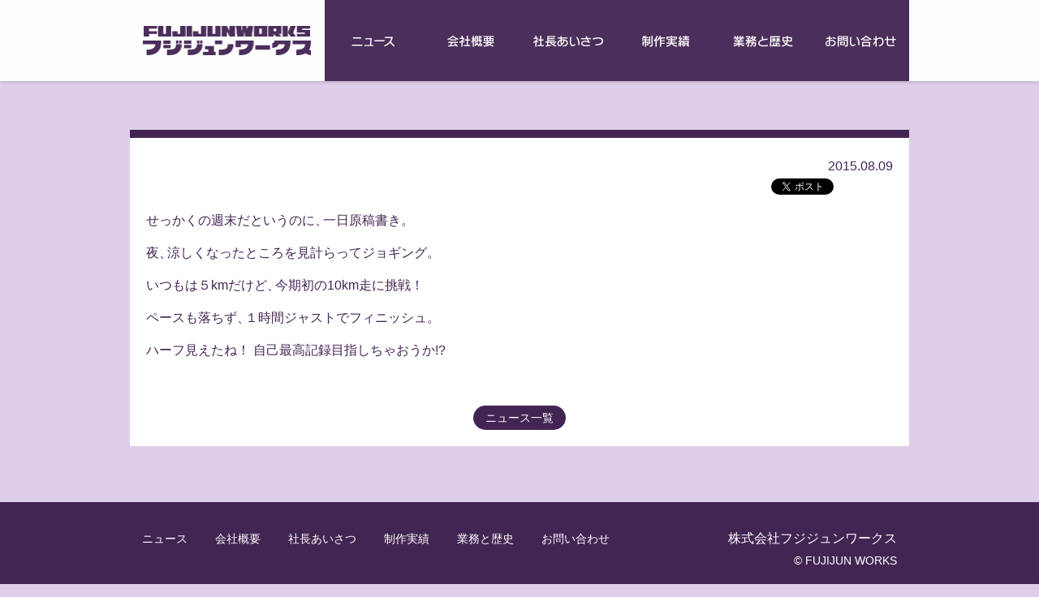

--- FILE ---
content_type: text/html; charset=UTF-8
request_url: https://fuji-jun.com/todays/395/
body_size: 30313
content:
<!DOCTYPE html>
<html lang="ja">
<head>
  <meta charset="UTF-8">
  <meta http-equiv="X-UA-Compatible" content="IE=edge">
  <meta name="keywords" content="フジジュン, おもしろライター,ライター,編集者,マンガ原作,ラジオパーソナリティ,センター ～渋谷不良同盟～">
  <meta name="description" content="雑誌、書籍等のライティング＆企画・編集、WEBサイトのコンテンツ制作、マンガ原作、ラジオパーソナリティ＆構成、音楽・お笑いイベント制作など、様々なジャンルで活動する、おもしろライター・フジジュンが、“信頼と実績と愛とロックと悪ふざけ”を信念に、2012年６月に設立した、吹けば飛ぶよな弱小企業。">
  <meta name="viewport" content="width=device-width, initial-scale=1, minimum-scale=1, maximum-scale=1, user-scalable=no">
  <title>今日のフジジュン | 株式会社フジジュンワークス FUJIJUN WORKS</title>
  <meta name='robots' content='max-image-preview:large' />
<link rel='dns-prefetch' href='//www.googletagmanager.com' />
<link rel="alternate" title="oEmbed (JSON)" type="application/json+oembed" href="https://fuji-jun.com/wp-json/oembed/1.0/embed?url=https%3A%2F%2Ffuji-jun.com%2Ftodays%2F395%2F" />
<link rel="alternate" title="oEmbed (XML)" type="text/xml+oembed" href="https://fuji-jun.com/wp-json/oembed/1.0/embed?url=https%3A%2F%2Ffuji-jun.com%2Ftodays%2F395%2F&#038;format=xml" />
<style id='wp-img-auto-sizes-contain-inline-css' type='text/css'>
img:is([sizes=auto i],[sizes^="auto," i]){contain-intrinsic-size:3000px 1500px}
/*# sourceURL=wp-img-auto-sizes-contain-inline-css */
</style>
<style id='wp-emoji-styles-inline-css' type='text/css'>

	img.wp-smiley, img.emoji {
		display: inline !important;
		border: none !important;
		box-shadow: none !important;
		height: 1em !important;
		width: 1em !important;
		margin: 0 0.07em !important;
		vertical-align: -0.1em !important;
		background: none !important;
		padding: 0 !important;
	}
/*# sourceURL=wp-emoji-styles-inline-css */
</style>
<style id='wp-block-library-inline-css' type='text/css'>
:root{--wp-block-synced-color:#7a00df;--wp-block-synced-color--rgb:122,0,223;--wp-bound-block-color:var(--wp-block-synced-color);--wp-editor-canvas-background:#ddd;--wp-admin-theme-color:#007cba;--wp-admin-theme-color--rgb:0,124,186;--wp-admin-theme-color-darker-10:#006ba1;--wp-admin-theme-color-darker-10--rgb:0,107,160.5;--wp-admin-theme-color-darker-20:#005a87;--wp-admin-theme-color-darker-20--rgb:0,90,135;--wp-admin-border-width-focus:2px}@media (min-resolution:192dpi){:root{--wp-admin-border-width-focus:1.5px}}.wp-element-button{cursor:pointer}:root .has-very-light-gray-background-color{background-color:#eee}:root .has-very-dark-gray-background-color{background-color:#313131}:root .has-very-light-gray-color{color:#eee}:root .has-very-dark-gray-color{color:#313131}:root .has-vivid-green-cyan-to-vivid-cyan-blue-gradient-background{background:linear-gradient(135deg,#00d084,#0693e3)}:root .has-purple-crush-gradient-background{background:linear-gradient(135deg,#34e2e4,#4721fb 50%,#ab1dfe)}:root .has-hazy-dawn-gradient-background{background:linear-gradient(135deg,#faaca8,#dad0ec)}:root .has-subdued-olive-gradient-background{background:linear-gradient(135deg,#fafae1,#67a671)}:root .has-atomic-cream-gradient-background{background:linear-gradient(135deg,#fdd79a,#004a59)}:root .has-nightshade-gradient-background{background:linear-gradient(135deg,#330968,#31cdcf)}:root .has-midnight-gradient-background{background:linear-gradient(135deg,#020381,#2874fc)}:root{--wp--preset--font-size--normal:16px;--wp--preset--font-size--huge:42px}.has-regular-font-size{font-size:1em}.has-larger-font-size{font-size:2.625em}.has-normal-font-size{font-size:var(--wp--preset--font-size--normal)}.has-huge-font-size{font-size:var(--wp--preset--font-size--huge)}.has-text-align-center{text-align:center}.has-text-align-left{text-align:left}.has-text-align-right{text-align:right}.has-fit-text{white-space:nowrap!important}#end-resizable-editor-section{display:none}.aligncenter{clear:both}.items-justified-left{justify-content:flex-start}.items-justified-center{justify-content:center}.items-justified-right{justify-content:flex-end}.items-justified-space-between{justify-content:space-between}.screen-reader-text{border:0;clip-path:inset(50%);height:1px;margin:-1px;overflow:hidden;padding:0;position:absolute;width:1px;word-wrap:normal!important}.screen-reader-text:focus{background-color:#ddd;clip-path:none;color:#444;display:block;font-size:1em;height:auto;left:5px;line-height:normal;padding:15px 23px 14px;text-decoration:none;top:5px;width:auto;z-index:100000}html :where(.has-border-color){border-style:solid}html :where([style*=border-top-color]){border-top-style:solid}html :where([style*=border-right-color]){border-right-style:solid}html :where([style*=border-bottom-color]){border-bottom-style:solid}html :where([style*=border-left-color]){border-left-style:solid}html :where([style*=border-width]){border-style:solid}html :where([style*=border-top-width]){border-top-style:solid}html :where([style*=border-right-width]){border-right-style:solid}html :where([style*=border-bottom-width]){border-bottom-style:solid}html :where([style*=border-left-width]){border-left-style:solid}html :where(img[class*=wp-image-]){height:auto;max-width:100%}:where(figure){margin:0 0 1em}html :where(.is-position-sticky){--wp-admin--admin-bar--position-offset:var(--wp-admin--admin-bar--height,0px)}@media screen and (max-width:600px){html :where(.is-position-sticky){--wp-admin--admin-bar--position-offset:0px}}

/*# sourceURL=wp-block-library-inline-css */
</style><style id='global-styles-inline-css' type='text/css'>
:root{--wp--preset--aspect-ratio--square: 1;--wp--preset--aspect-ratio--4-3: 4/3;--wp--preset--aspect-ratio--3-4: 3/4;--wp--preset--aspect-ratio--3-2: 3/2;--wp--preset--aspect-ratio--2-3: 2/3;--wp--preset--aspect-ratio--16-9: 16/9;--wp--preset--aspect-ratio--9-16: 9/16;--wp--preset--color--black: #000000;--wp--preset--color--cyan-bluish-gray: #abb8c3;--wp--preset--color--white: #ffffff;--wp--preset--color--pale-pink: #f78da7;--wp--preset--color--vivid-red: #cf2e2e;--wp--preset--color--luminous-vivid-orange: #ff6900;--wp--preset--color--luminous-vivid-amber: #fcb900;--wp--preset--color--light-green-cyan: #7bdcb5;--wp--preset--color--vivid-green-cyan: #00d084;--wp--preset--color--pale-cyan-blue: #8ed1fc;--wp--preset--color--vivid-cyan-blue: #0693e3;--wp--preset--color--vivid-purple: #9b51e0;--wp--preset--gradient--vivid-cyan-blue-to-vivid-purple: linear-gradient(135deg,rgb(6,147,227) 0%,rgb(155,81,224) 100%);--wp--preset--gradient--light-green-cyan-to-vivid-green-cyan: linear-gradient(135deg,rgb(122,220,180) 0%,rgb(0,208,130) 100%);--wp--preset--gradient--luminous-vivid-amber-to-luminous-vivid-orange: linear-gradient(135deg,rgb(252,185,0) 0%,rgb(255,105,0) 100%);--wp--preset--gradient--luminous-vivid-orange-to-vivid-red: linear-gradient(135deg,rgb(255,105,0) 0%,rgb(207,46,46) 100%);--wp--preset--gradient--very-light-gray-to-cyan-bluish-gray: linear-gradient(135deg,rgb(238,238,238) 0%,rgb(169,184,195) 100%);--wp--preset--gradient--cool-to-warm-spectrum: linear-gradient(135deg,rgb(74,234,220) 0%,rgb(151,120,209) 20%,rgb(207,42,186) 40%,rgb(238,44,130) 60%,rgb(251,105,98) 80%,rgb(254,248,76) 100%);--wp--preset--gradient--blush-light-purple: linear-gradient(135deg,rgb(255,206,236) 0%,rgb(152,150,240) 100%);--wp--preset--gradient--blush-bordeaux: linear-gradient(135deg,rgb(254,205,165) 0%,rgb(254,45,45) 50%,rgb(107,0,62) 100%);--wp--preset--gradient--luminous-dusk: linear-gradient(135deg,rgb(255,203,112) 0%,rgb(199,81,192) 50%,rgb(65,88,208) 100%);--wp--preset--gradient--pale-ocean: linear-gradient(135deg,rgb(255,245,203) 0%,rgb(182,227,212) 50%,rgb(51,167,181) 100%);--wp--preset--gradient--electric-grass: linear-gradient(135deg,rgb(202,248,128) 0%,rgb(113,206,126) 100%);--wp--preset--gradient--midnight: linear-gradient(135deg,rgb(2,3,129) 0%,rgb(40,116,252) 100%);--wp--preset--font-size--small: 13px;--wp--preset--font-size--medium: 20px;--wp--preset--font-size--large: 36px;--wp--preset--font-size--x-large: 42px;--wp--preset--spacing--20: 0.44rem;--wp--preset--spacing--30: 0.67rem;--wp--preset--spacing--40: 1rem;--wp--preset--spacing--50: 1.5rem;--wp--preset--spacing--60: 2.25rem;--wp--preset--spacing--70: 3.38rem;--wp--preset--spacing--80: 5.06rem;--wp--preset--shadow--natural: 6px 6px 9px rgba(0, 0, 0, 0.2);--wp--preset--shadow--deep: 12px 12px 50px rgba(0, 0, 0, 0.4);--wp--preset--shadow--sharp: 6px 6px 0px rgba(0, 0, 0, 0.2);--wp--preset--shadow--outlined: 6px 6px 0px -3px rgb(255, 255, 255), 6px 6px rgb(0, 0, 0);--wp--preset--shadow--crisp: 6px 6px 0px rgb(0, 0, 0);}:where(.is-layout-flex){gap: 0.5em;}:where(.is-layout-grid){gap: 0.5em;}body .is-layout-flex{display: flex;}.is-layout-flex{flex-wrap: wrap;align-items: center;}.is-layout-flex > :is(*, div){margin: 0;}body .is-layout-grid{display: grid;}.is-layout-grid > :is(*, div){margin: 0;}:where(.wp-block-columns.is-layout-flex){gap: 2em;}:where(.wp-block-columns.is-layout-grid){gap: 2em;}:where(.wp-block-post-template.is-layout-flex){gap: 1.25em;}:where(.wp-block-post-template.is-layout-grid){gap: 1.25em;}.has-black-color{color: var(--wp--preset--color--black) !important;}.has-cyan-bluish-gray-color{color: var(--wp--preset--color--cyan-bluish-gray) !important;}.has-white-color{color: var(--wp--preset--color--white) !important;}.has-pale-pink-color{color: var(--wp--preset--color--pale-pink) !important;}.has-vivid-red-color{color: var(--wp--preset--color--vivid-red) !important;}.has-luminous-vivid-orange-color{color: var(--wp--preset--color--luminous-vivid-orange) !important;}.has-luminous-vivid-amber-color{color: var(--wp--preset--color--luminous-vivid-amber) !important;}.has-light-green-cyan-color{color: var(--wp--preset--color--light-green-cyan) !important;}.has-vivid-green-cyan-color{color: var(--wp--preset--color--vivid-green-cyan) !important;}.has-pale-cyan-blue-color{color: var(--wp--preset--color--pale-cyan-blue) !important;}.has-vivid-cyan-blue-color{color: var(--wp--preset--color--vivid-cyan-blue) !important;}.has-vivid-purple-color{color: var(--wp--preset--color--vivid-purple) !important;}.has-black-background-color{background-color: var(--wp--preset--color--black) !important;}.has-cyan-bluish-gray-background-color{background-color: var(--wp--preset--color--cyan-bluish-gray) !important;}.has-white-background-color{background-color: var(--wp--preset--color--white) !important;}.has-pale-pink-background-color{background-color: var(--wp--preset--color--pale-pink) !important;}.has-vivid-red-background-color{background-color: var(--wp--preset--color--vivid-red) !important;}.has-luminous-vivid-orange-background-color{background-color: var(--wp--preset--color--luminous-vivid-orange) !important;}.has-luminous-vivid-amber-background-color{background-color: var(--wp--preset--color--luminous-vivid-amber) !important;}.has-light-green-cyan-background-color{background-color: var(--wp--preset--color--light-green-cyan) !important;}.has-vivid-green-cyan-background-color{background-color: var(--wp--preset--color--vivid-green-cyan) !important;}.has-pale-cyan-blue-background-color{background-color: var(--wp--preset--color--pale-cyan-blue) !important;}.has-vivid-cyan-blue-background-color{background-color: var(--wp--preset--color--vivid-cyan-blue) !important;}.has-vivid-purple-background-color{background-color: var(--wp--preset--color--vivid-purple) !important;}.has-black-border-color{border-color: var(--wp--preset--color--black) !important;}.has-cyan-bluish-gray-border-color{border-color: var(--wp--preset--color--cyan-bluish-gray) !important;}.has-white-border-color{border-color: var(--wp--preset--color--white) !important;}.has-pale-pink-border-color{border-color: var(--wp--preset--color--pale-pink) !important;}.has-vivid-red-border-color{border-color: var(--wp--preset--color--vivid-red) !important;}.has-luminous-vivid-orange-border-color{border-color: var(--wp--preset--color--luminous-vivid-orange) !important;}.has-luminous-vivid-amber-border-color{border-color: var(--wp--preset--color--luminous-vivid-amber) !important;}.has-light-green-cyan-border-color{border-color: var(--wp--preset--color--light-green-cyan) !important;}.has-vivid-green-cyan-border-color{border-color: var(--wp--preset--color--vivid-green-cyan) !important;}.has-pale-cyan-blue-border-color{border-color: var(--wp--preset--color--pale-cyan-blue) !important;}.has-vivid-cyan-blue-border-color{border-color: var(--wp--preset--color--vivid-cyan-blue) !important;}.has-vivid-purple-border-color{border-color: var(--wp--preset--color--vivid-purple) !important;}.has-vivid-cyan-blue-to-vivid-purple-gradient-background{background: var(--wp--preset--gradient--vivid-cyan-blue-to-vivid-purple) !important;}.has-light-green-cyan-to-vivid-green-cyan-gradient-background{background: var(--wp--preset--gradient--light-green-cyan-to-vivid-green-cyan) !important;}.has-luminous-vivid-amber-to-luminous-vivid-orange-gradient-background{background: var(--wp--preset--gradient--luminous-vivid-amber-to-luminous-vivid-orange) !important;}.has-luminous-vivid-orange-to-vivid-red-gradient-background{background: var(--wp--preset--gradient--luminous-vivid-orange-to-vivid-red) !important;}.has-very-light-gray-to-cyan-bluish-gray-gradient-background{background: var(--wp--preset--gradient--very-light-gray-to-cyan-bluish-gray) !important;}.has-cool-to-warm-spectrum-gradient-background{background: var(--wp--preset--gradient--cool-to-warm-spectrum) !important;}.has-blush-light-purple-gradient-background{background: var(--wp--preset--gradient--blush-light-purple) !important;}.has-blush-bordeaux-gradient-background{background: var(--wp--preset--gradient--blush-bordeaux) !important;}.has-luminous-dusk-gradient-background{background: var(--wp--preset--gradient--luminous-dusk) !important;}.has-pale-ocean-gradient-background{background: var(--wp--preset--gradient--pale-ocean) !important;}.has-electric-grass-gradient-background{background: var(--wp--preset--gradient--electric-grass) !important;}.has-midnight-gradient-background{background: var(--wp--preset--gradient--midnight) !important;}.has-small-font-size{font-size: var(--wp--preset--font-size--small) !important;}.has-medium-font-size{font-size: var(--wp--preset--font-size--medium) !important;}.has-large-font-size{font-size: var(--wp--preset--font-size--large) !important;}.has-x-large-font-size{font-size: var(--wp--preset--font-size--x-large) !important;}
/*# sourceURL=global-styles-inline-css */
</style>

<style id='classic-theme-styles-inline-css' type='text/css'>
/*! This file is auto-generated */
.wp-block-button__link{color:#fff;background-color:#32373c;border-radius:9999px;box-shadow:none;text-decoration:none;padding:calc(.667em + 2px) calc(1.333em + 2px);font-size:1.125em}.wp-block-file__button{background:#32373c;color:#fff;text-decoration:none}
/*# sourceURL=/wp-includes/css/classic-themes.min.css */
</style>
<link rel='stylesheet' id='contact-form-7-css' href='https://fuji-jun.com/wordpress/wp-content/plugins/contact-form-7/includes/css/styles.css' type='text/css' media='all' />

<!-- Site Kit によって追加された Google タグ（gtag.js）スニペット -->
<!-- Google アナリティクス スニペット (Site Kit が追加) -->
<script type="text/javascript" src="https://www.googletagmanager.com/gtag/js?id=GT-PZZSLH4" id="google_gtagjs-js" async></script>
<script type="text/javascript" id="google_gtagjs-js-after">
/* <![CDATA[ */
window.dataLayer = window.dataLayer || [];function gtag(){dataLayer.push(arguments);}
gtag("set","linker",{"domains":["fuji-jun.com"]});
gtag("js", new Date());
gtag("set", "developer_id.dZTNiMT", true);
gtag("config", "GT-PZZSLH4");
//# sourceURL=google_gtagjs-js-after
/* ]]> */
</script>
<link rel="https://api.w.org/" href="https://fuji-jun.com/wp-json/" /><link rel="alternate" title="JSON" type="application/json" href="https://fuji-jun.com/wp-json/wp/v2/todays/395" /><link rel="canonical" href="https://fuji-jun.com/todays/395/" />
<link rel='shortlink' href='https://fuji-jun.com/?p=395' />
<meta name="generator" content="Site Kit by Google 1.170.0" />  <link rel="shortcut icon" href="https://fuji-jun.com/wordpress/wp-content/themes/fujijun/favicon.ico">
  <link rel="stylesheet" type="text/css" media="all" href="https://fuji-jun.com/wordpress/wp-content/themes/fujijun/css/reset.css">
  <link rel="stylesheet" type="text/css" media="all" href="https://fuji-jun.com/wordpress/wp-content/themes/fujijun/css/slider-pro.css">
  <link rel="stylesheet" type="text/css" media="all" href="https://fuji-jun.com/wordpress/wp-content/themes/fujijun/css/jquery.sidr.light.css">
  <link rel="stylesheet" type="text/css" media="all" href="https://fuji-jun.com/wordpress/wp-content/themes/fujijun/css/fjw.css">
  <link rel="stylesheet" type="text/css" media="all" href="https://fuji-jun.com/wordpress/wp-content/themes/fujijun/style.css">
  <link rel="pingback" href="https://fuji-jun.com/wordpress/xmlrpc.php">
</head>

<body class="wp-singular todays-template-default single single-todays postid-395 wp-theme-fujijun">
  <header id="header">
    <div class="header-inner">
      <h1><a href="https://fuji-jun.com/" title="株式会社フジジュンワークス FUJIJUN WORKS"><img src="https://fuji-jun.com/wordpress/wp-content/themes/fujijun/images/logo.png" alt="株式会社フジジュンワークス FUJIJUN WORKS"></a></h1>
      <ul id="global-navi">
        <li class="global-navi-item navi-news"><a href="https://fuji-jun.com/news" title="ニュース"><img src="https://fuji-jun.com/wordpress/wp-content/themes/fujijun/images/g-navi-news.png" alt="ニュース"></a></li>
        <li class="global-navi-item navi-cp"><a href="https://fuji-jun.com/company" title="会社概要"><img src="https://fuji-jun.com/wordpress/wp-content/themes/fujijun/images/g-navi-company.png" alt="会社概要"></a></li>
        <li class="global-navi-item navi-message"><a href="https://fuji-jun.com/message" title="社長あいさつ"><img src="https://fuji-jun.com/wordpress/wp-content/themes/fujijun/images/g-navi-message.png" alt="社長あいさつ"></a></li>
        <li class="global-navi-item navi-works"><a href="https://fuji-jun.com/works" title="制作実績"><img src="https://fuji-jun.com/wordpress/wp-content/themes/fujijun/images/g-navi-works.png" alt="制作実績"></a></li>
        <li class="global-navi-item navi-history"><a href="https://fuji-jun.com/history" title="業務と歴史"><img src="https://fuji-jun.com/wordpress/wp-content/themes/fujijun/images/g-navi-history.png" alt="業務と歴史"></a></li>
        <li class="global-navi-item navi-contact"><a href="https://fuji-jun.com/contact" title="お問い合わせ"><img src="https://fuji-jun.com/wordpress/wp-content/themes/fujijun/images/g-navi-contact.png" alt="お問い合わせ"></a></li>
      </ul>
      <a class="mobile-navi-trigger" href="#" title="メニュー">
        <div class="icon-menu">
          <span></span>
          <span></span>
          <span></span>
          <span></span>
        </div>
      </a>
    </div>
  </header>

  <div id="sidr">
    <ul id="mobile-navi">
      <li class="mobile-navi-item"><a href="https://fuji-jun.com" class="mobile-navi-btn" title="トップページ"><img src="https://fuji-jun.com/wordpress/wp-content/themes/fujijun/images/g-navi-top.png" alt="トップページ"></a></li>
      <li class="mobile-navi-item"><a href="https://fuji-jun.com/news" class="mobile-navi-btn" title="ニュース"><img src="https://fuji-jun.com/wordpress/wp-content/themes/fujijun/images/g-navi-news.png" alt="ニュース"></a></li>
      <li class="mobile-navi-item"><a href="https://fuji-jun.com/company" class="mobile-navi-btn" title="会社概要"><img src="https://fuji-jun.com/wordpress/wp-content/themes/fujijun/images/g-navi-company.png" alt="会社概要"></a></li>
      <li class="mobile-navi-item"><a href="https://fuji-jun.com/message" class="mobile-navi-btn" title="社長あいさつ"><img src="https://fuji-jun.com/wordpress/wp-content/themes/fujijun/images/g-navi-message.png" alt="社長あいさつ"></a></li>
      <li class="mobile-navi-item"><a href="https://fuji-jun.com/works" class="mobile-navi-btn" title="制作実績"><img src="https://fuji-jun.com/wordpress/wp-content/themes/fujijun/images/g-navi-works.png" alt="制作実績"></a></li>
      <li class="mobile-navi-item"><a href="https://fuji-jun.com/history" class="mobile-navi-btn" title="業務と歴史"><img src="https://fuji-jun.com/wordpress/wp-content/themes/fujijun/images/g-navi-history.png" alt="業務と歴史"></a></li>
      <li class="mobile-navi-item"><a href="https://fuji-jun.com/contact" class="mobile-navi-btn" title="お問い合わせ"><img src="https://fuji-jun.com/wordpress/wp-content/themes/fujijun/images/g-navi-contact.png" alt="お問い合わせ"></a></li>
    </ul>
  </div>

  <div id="wrap">
	<div id="single" class="section">
		<div class="single-header inner">
			<h2 class="single-header-text"></h2><p class="single-text-meta">2015.08.09</p>
		</div>
		<ul class="single-social inner">
			<!-- Twitter -->
			<li class="sc-tw"><a data-url="https://fuji-jun.com/todays/395/" href="https://twitter.com/share" class="twitter-share-button" data-lang="ja" data-count="vertical" data-dnt="true">ツイート</a></li>
			<!-- Facebook -->
			<li class="sc-fb"><div class="fb-like" data-href="https://fuji-jun.com/todays/395/" data-layout="box_count" data-action="like" data-show-faces="true" data-share="false"></div></li>
		</ul>
		<div class="single-inner inner">
<p>せっかくの週末だというのに、一日原稿書き。</p>
<p>夜、涼しくなったところを見計らってジョギング。</p>
<p>いつもは５kmだけど、今期初の10km走に挑戦！</p>
<p>ペースも落ちず、１時間ジャストでフィニッシュ。</p>
<p>ハーフ見えたね！ 自己最高記録目指しちゃおうか!?</p>
		</div>
		<div class="single-navi inner">
			<a class="single-navi-item" href="https://fuji-jun.com/news" title="ニュース一覧">ニュース一覧</a>
		</div>
	</div>
</div>

<footer id="footer">
  <div class="footer-inner">
    <ul class="footer-info">
      <li><a class="footer-info-link" href="https://fuji-jun.com/news" title="ニュース">ニュース</a></li>
      <li><a class="footer-info-link" href="https://fuji-jun.com/company" title="会社概要">会社概要</a></li>
      <li><a class="footer-info-link" href="https://fuji-jun.com/message" title="社長あいさつ">社長あいさつ</a></li>
      <li><a class="footer-info-link" href="https://fuji-jun.com/works" title="制作実績">制作実績</a></li>
      <li><a class="footer-info-link" href="https://fuji-jun.com/history" title="業務と歴史">業務と歴史</a></li>
      <li><a class="footer-info-link" href="https://fuji-jun.com/contact" title="お問い合わせ">お問い合わせ</a></li>
    </ul>
    <div class="footer-header">
      <h2>株式会社フジジュンワークス</h2>
      <p class="copyright">&copy; FUJIJUN WORKS</p>
    </div>
  </div>
</footer>

<script type="text/javascript" src="https://fuji-jun.com/wordpress/wp-content/themes/fujijun/js/jquery-1.11.2.min.js"></script>
<script type="text/javascript" src="https://fuji-jun.com/wordpress/wp-content/themes/fujijun/js/footerFixed.js"></script>
<script type="text/javascript" src="https://fuji-jun.com/wordpress/wp-content/themes/fujijun/js/jquery.sliderPro.min.js"></script>
<script type="text/javascript" src="https://fuji-jun.com/wordpress/wp-content/themes/fujijun/js/jquery.kerning.min.js"></script>
<script type="text/javascript" src="https://fuji-jun.com/wordpress/wp-content/themes/fujijun/js/jquery.sidr.min.js"></script>
<script type="text/javascript" src="https://fuji-jun.com/wordpress/wp-content/themes/fujijun/js/jquery.touchwipe.min.js"></script>
<script type="text/javascript" src="https://fuji-jun.com/wordpress/wp-content/themes/fujijun/js/share-button.js"></script>
<script type="text/javascript" src="https://fuji-jun.com/wordpress/wp-content/themes/fujijun/js/fjw.js"></script>

<div id="fb-root"></div>
<script>
(function(d, s, id) {
  var js, fjs = d.getElementsByTagName(s)[0];
  if (d.getElementById(id)) return;
  js = d.createElement(s);
  js.id = id;
  js.src = "//connect.facebook.net/ja_JP/sdk.js#xfbml=1&version=v2.3&appId=913027478755575";
  fjs.parentNode.insertBefore(js, fjs);
}(document, 'script', 'facebook-jssdk'));
</script>

<script type="speculationrules">
{"prefetch":[{"source":"document","where":{"and":[{"href_matches":"/*"},{"not":{"href_matches":["/wordpress/wp-*.php","/wordpress/wp-admin/*","/wordpress/wp-content/uploads/*","/wordpress/wp-content/*","/wordpress/wp-content/plugins/*","/wordpress/wp-content/themes/fujijun/*","/*\\?(.+)"]}},{"not":{"selector_matches":"a[rel~=\"nofollow\"]"}},{"not":{"selector_matches":".no-prefetch, .no-prefetch a"}}]},"eagerness":"conservative"}]}
</script>
<script type="text/javascript" src="https://fuji-jun.com/wordpress/wp-includes/js/dist/hooks.min.js" id="wp-hooks-js"></script>
<script type="text/javascript" src="https://fuji-jun.com/wordpress/wp-includes/js/dist/i18n.min.js" id="wp-i18n-js"></script>
<script type="text/javascript" id="wp-i18n-js-after">
/* <![CDATA[ */
wp.i18n.setLocaleData( { 'text direction\u0004ltr': [ 'ltr' ] } );
//# sourceURL=wp-i18n-js-after
/* ]]> */
</script>
<script type="text/javascript" src="https://fuji-jun.com/wordpress/wp-content/plugins/contact-form-7/includes/swv/js/index.js" id="swv-js"></script>
<script type="text/javascript" id="contact-form-7-js-translations">
/* <![CDATA[ */
( function( domain, translations ) {
	var localeData = translations.locale_data[ domain ] || translations.locale_data.messages;
	localeData[""].domain = domain;
	wp.i18n.setLocaleData( localeData, domain );
} )( "contact-form-7", {"translation-revision-date":"2025-11-30 08:12:23+0000","generator":"GlotPress\/4.0.3","domain":"messages","locale_data":{"messages":{"":{"domain":"messages","plural-forms":"nplurals=1; plural=0;","lang":"ja_JP"},"This contact form is placed in the wrong place.":["\u3053\u306e\u30b3\u30f3\u30bf\u30af\u30c8\u30d5\u30a9\u30fc\u30e0\u306f\u9593\u9055\u3063\u305f\u4f4d\u7f6e\u306b\u7f6e\u304b\u308c\u3066\u3044\u307e\u3059\u3002"],"Error:":["\u30a8\u30e9\u30fc:"]}},"comment":{"reference":"includes\/js\/index.js"}} );
//# sourceURL=contact-form-7-js-translations
/* ]]> */
</script>
<script type="text/javascript" id="contact-form-7-js-before">
/* <![CDATA[ */
var wpcf7 = {
    "api": {
        "root": "https:\/\/fuji-jun.com\/wp-json\/",
        "namespace": "contact-form-7\/v1"
    }
};
//# sourceURL=contact-form-7-js-before
/* ]]> */
</script>
<script type="text/javascript" src="https://fuji-jun.com/wordpress/wp-content/plugins/contact-form-7/includes/js/index.js" id="contact-form-7-js"></script>
<script id="wp-emoji-settings" type="application/json">
{"baseUrl":"https://s.w.org/images/core/emoji/17.0.2/72x72/","ext":".png","svgUrl":"https://s.w.org/images/core/emoji/17.0.2/svg/","svgExt":".svg","source":{"concatemoji":"https://fuji-jun.com/wordpress/wp-includes/js/wp-emoji-release.min.js"}}
</script>
<script type="module">
/* <![CDATA[ */
/*! This file is auto-generated */
const a=JSON.parse(document.getElementById("wp-emoji-settings").textContent),o=(window._wpemojiSettings=a,"wpEmojiSettingsSupports"),s=["flag","emoji"];function i(e){try{var t={supportTests:e,timestamp:(new Date).valueOf()};sessionStorage.setItem(o,JSON.stringify(t))}catch(e){}}function c(e,t,n){e.clearRect(0,0,e.canvas.width,e.canvas.height),e.fillText(t,0,0);t=new Uint32Array(e.getImageData(0,0,e.canvas.width,e.canvas.height).data);e.clearRect(0,0,e.canvas.width,e.canvas.height),e.fillText(n,0,0);const a=new Uint32Array(e.getImageData(0,0,e.canvas.width,e.canvas.height).data);return t.every((e,t)=>e===a[t])}function p(e,t){e.clearRect(0,0,e.canvas.width,e.canvas.height),e.fillText(t,0,0);var n=e.getImageData(16,16,1,1);for(let e=0;e<n.data.length;e++)if(0!==n.data[e])return!1;return!0}function u(e,t,n,a){switch(t){case"flag":return n(e,"\ud83c\udff3\ufe0f\u200d\u26a7\ufe0f","\ud83c\udff3\ufe0f\u200b\u26a7\ufe0f")?!1:!n(e,"\ud83c\udde8\ud83c\uddf6","\ud83c\udde8\u200b\ud83c\uddf6")&&!n(e,"\ud83c\udff4\udb40\udc67\udb40\udc62\udb40\udc65\udb40\udc6e\udb40\udc67\udb40\udc7f","\ud83c\udff4\u200b\udb40\udc67\u200b\udb40\udc62\u200b\udb40\udc65\u200b\udb40\udc6e\u200b\udb40\udc67\u200b\udb40\udc7f");case"emoji":return!a(e,"\ud83e\u1fac8")}return!1}function f(e,t,n,a){let r;const o=(r="undefined"!=typeof WorkerGlobalScope&&self instanceof WorkerGlobalScope?new OffscreenCanvas(300,150):document.createElement("canvas")).getContext("2d",{willReadFrequently:!0}),s=(o.textBaseline="top",o.font="600 32px Arial",{});return e.forEach(e=>{s[e]=t(o,e,n,a)}),s}function r(e){var t=document.createElement("script");t.src=e,t.defer=!0,document.head.appendChild(t)}a.supports={everything:!0,everythingExceptFlag:!0},new Promise(t=>{let n=function(){try{var e=JSON.parse(sessionStorage.getItem(o));if("object"==typeof e&&"number"==typeof e.timestamp&&(new Date).valueOf()<e.timestamp+604800&&"object"==typeof e.supportTests)return e.supportTests}catch(e){}return null}();if(!n){if("undefined"!=typeof Worker&&"undefined"!=typeof OffscreenCanvas&&"undefined"!=typeof URL&&URL.createObjectURL&&"undefined"!=typeof Blob)try{var e="postMessage("+f.toString()+"("+[JSON.stringify(s),u.toString(),c.toString(),p.toString()].join(",")+"));",a=new Blob([e],{type:"text/javascript"});const r=new Worker(URL.createObjectURL(a),{name:"wpTestEmojiSupports"});return void(r.onmessage=e=>{i(n=e.data),r.terminate(),t(n)})}catch(e){}i(n=f(s,u,c,p))}t(n)}).then(e=>{for(const n in e)a.supports[n]=e[n],a.supports.everything=a.supports.everything&&a.supports[n],"flag"!==n&&(a.supports.everythingExceptFlag=a.supports.everythingExceptFlag&&a.supports[n]);var t;a.supports.everythingExceptFlag=a.supports.everythingExceptFlag&&!a.supports.flag,a.supports.everything||((t=a.source||{}).concatemoji?r(t.concatemoji):t.wpemoji&&t.twemoji&&(r(t.twemoji),r(t.wpemoji)))});
//# sourceURL=https://fuji-jun.com/wordpress/wp-includes/js/wp-emoji-loader.min.js
/* ]]> */
</script>
</body>
</html>


--- FILE ---
content_type: text/css
request_url: https://fuji-jun.com/wordpress/wp-content/themes/fujijun/css/reset.css
body_size: 236
content:
@charset "utf-8";

*{
margin: 0;
padding: 0;
}

a {
text-decoration: none;
}

ul, ol {
list-style: none;
}

img {
vertical-align: middle;
border: 0;
}

.clearfix:after {
content: ".";
display: block;
height: 0;
clear: both;
visibility: hidden;
}

.clearfix {
display: inline-block;
}

--- FILE ---
content_type: text/css
request_url: https://fuji-jun.com/wordpress/wp-content/themes/fujijun/css/jquery.sidr.light.css
body_size: 5161
content:
/* line 3, ../../src/scss/sidr/_base.scss */
.sidr {
  /* Default Settings */
  display: none;
  box-sizing: border-box;
  position: absolute;
  position: fixed;
  top: 0;
  height: 100%;
  z-index: 999999;
  width: 240px;
  overflow-x: hidden;
  overflow-y: auto;
  /* Theme Settings */
  font-size: 18px;
  line-height: 27px;
  background-color: #dfcee9;
  color: #432553;
  border-left: 2px solid #ffffff;
  border-right: 2px solid #ffffff;
}
.sidr div.main-navi-mobile-footer {
}
.sidr a {
  color: #ffffff;
}
/* line 15, ../../src/scss/sidr/_base.scss */
.sidr .sidr-inner {
  padding: 0;
}
/* line 18, ../../src/scss/sidr/_base.scss */
.sidr .sidr-inner > p {
  margin-left: 15px;
  margin-right: 15px;
}
/* line 24, ../../src/scss/sidr/_base.scss */
.sidr.right {
  left: auto;
  right: -240px;
}
/* line 29, ../../src/scss/sidr/_base.scss */
.sidr.left {
  left: -240px;
  right: auto;
}
/* line 41, ../../src/scss/sidr/_base.scss */
.sidr h1, .sidr h2, .sidr h3, .sidr h4, .sidr h5, .sidr h6 {
  font-weight: normal;
  padding: 0 15px;
  margin: 0 0 5px;
  color: #333333;
  background-image: -webkit-gradient(linear, 50% 0%, 50% 100%, color-stop(0%, #ffffff), color-stop(100%, #dfdfdf));
  background-image: -webkit-linear-gradient(#ffffff, #dfdfdf);
  background-image: -moz-linear-gradient(#ffffff, #dfdfdf);
  background-image: -o-linear-gradient(#ffffff, #dfdfdf);
  background-image: linear-gradient(#ffffff, #dfdfdf);
  -webkit-box-shadow: 0 5px 5px 3px rgba(0, 0, 0, 0.2);
  -moz-box-shadow: 0 5px 5px 3px rgba(0, 0, 0, 0.2);
  box-shadow: 0 5px 5px 3px rgba(0, 0, 0, 0.2);
}
/* line 52, ../../src/scss/sidr/_base.scss */
.sidr p {
  display: block;
  padding: 20px;
  font-size: 14px;
  line-height: 21px;
}
.sidr p strong {
  font-weight: normal;
  font-size: 18px;
  line-height: 36px;
}
/* line 55, ../../src/scss/sidr/_base.scss */
.sidr p a {
}
/* line 60, ../../src/scss/sidr/_base.scss */
.sidr > p {
  margin-left: 15px;
  margin-right: 15px;
}
/* line 65, ../../src/scss/sidr/_base.scss */
.sidr ul {
  display: block;
  margin: 0;
  padding: 0;
  border-top: 2px solid #ffffff;
}
/* line 72, ../../src/scss/sidr/_base.scss */
.sidr ul li {
  display: block;
  box-sizing: border-box;
  margin: 0;
  line-height: 30px;
  border-bottom: 2px solid #ffffff;
}
/* line 81, ../../src/scss/sidr/_base.scss */
.sidr ul li:hover, .sidr ul li.active, .sidr ul li.sidr-class-active {
  border-top: none;
}
/* line 85, ../../src/scss/sidr/_base.scss */
.sidr ul li:hover > a, .sidr ul li.active > a, .sidr ul li.active > span, .sidr ul li.sidr-class-active > a, .sidr ul li.sidr-class-active > span {
  color: #ffffff;
  background: #c32c85;
}
/* line 90, ../../src/scss/sidr/_base.scss */
.sidr ul li a, .sidr ul li span {
  padding: 10px 20px;
  display: block;
  text-decoration: none;
  text-align: center;
  background: #432553;
  color: #ffffff;
}
.sidr ul li.main-navi-mobile-item-tel a,
.sidr ul li.main-navi-mobile-item-tel a span,
.sidr ul li.main-navi-mobile-item-lang a {
  padding: 0;
}
/* line 97, ../../src/scss/sidr/_base.scss */
.sidr ul li ul {
  border-bottom: none;
  margin: 0;
}
/* line 100, ../../src/scss/sidr/_base.scss */
.sidr ul li ul li {
  box-sizing: border-box;
  line-height: 30px;
  padding: 10px 20px;
}
/* line 104, ../../src/scss/sidr/_base.scss */
.sidr ul li ul li:last-child {
  border-bottom: none;
}
/* line 110, ../../src/scss/sidr/_base.scss */
.sidr ul li ul li:hover, .sidr ul li ul li.active, .sidr ul li ul li.sidr-class-active {
  border-top: none;
}
/* line 114, ../../src/scss/sidr/_base.scss */
.sidr ul li ul li:hover > a, .sidr ul li ul li:hover > span, .sidr ul li ul li.active > a, .sidr ul li ul li.active > span, .sidr ul li ul li.sidr-class-active > a, .sidr ul li ul li.sidr-class-active > span {
  color: #ffffff;
  background: #f0dd67;
}
/* line 119, ../../src/scss/sidr/_base.scss */
.sidr ul li ul li a, .sidr ul li ul li span {
  padding: 0 20px;
  text-decoration: none;
}
/* line 128, ../../src/scss/sidr/_base.scss */
.sidr form {
  margin: 0 15px;
}
/* line 132, ../../src/scss/sidr/_base.scss */
.sidr label {
}
/* line 146, ../../src/scss/sidr/_base.scss */
.sidr input[type="text"],
.sidr input[type="password"],
.sidr input[type="date"],
.sidr input[type="datetime"],
.sidr input[type="email"],
.sidr input[type="number"],
.sidr input[type="search"],
.sidr input[type="tel"],
.sidr input[type="time"],
.sidr input[type="url"],
.sidr textarea, .sidr select {
  width: 100%;
  -webkit-box-sizing: border-box;
  -moz-box-sizing: border-box;
  box-sizing: border-box;
  margin: 0 0 10px;
  -webkit-border-radius: 2px;
  -moz-border-radius: 2px;
  -ms-border-radius: 2px;
  -o-border-radius: 2px;
  border-radius: 2px;
  border: none;
  background: rgba(0, 0, 0, 0.1);
  color: rgba(51, 51, 51, 0.6);
  display: block;
  clear: both;
}
/* line 160, ../../src/scss/sidr/_base.scss */
.sidr input[type=checkbox] {
  width: auto;
  display: inline;
  clear: none;
}
/* line 167, ../../src/scss/sidr/_base.scss */
.sidr input[type=button],
.sidr input[type=submit] {
  color: #f8f8f8;
  background: #333333;
}
/* line 171, ../../src/scss/sidr/_base.scss */
.sidr input[type=button]:hover,
.sidr input[type=submit]:hover {
  background: rgba(51, 51, 51, 0.9);
}


--- FILE ---
content_type: text/css
request_url: https://fuji-jun.com/wordpress/wp-content/themes/fujijun/css/fjw.css
body_size: 1906
content:
@font-face {
  font-family: 'fjw';
  src: url('../font/fjw.eot?84028286');
  src: url('../font/fjw.eot?84028286#iefix') format('embedded-opentype'),
       url('../font/fjw.woff?84028286') format('woff'),
       url('../font/fjw.ttf?84028286') format('truetype'),
       url('../font/fjw.svg?84028286#fjw') format('svg');
  font-weight: normal;
  font-style: normal;
}
/* Chrome hack: SVG is rendered more smooth in Windozze. 100% magic, uncomment if you need it. */
/* Note, that will break hinting! In other OS-es font will be not as sharp as it could be */
/*
@media screen and (-webkit-min-device-pixel-ratio:0) {
  @font-face {
    font-family: 'fjw';
    src: url('../font/fjw.svg?84028286#fjw') format('svg');
  }
}
*/
 
 [class^="icon-"]:before, [class*=" icon-"]:before {
  font-family: "fjw";
  font-style: normal;
  font-weight: normal;
  speak: none;
 
  display: inline-block;
  text-decoration: inherit;
  width: 1em;
  margin-right: .2em;
  text-align: center;
  /* opacity: .8; */
 
  /* For safety - reset parent styles, that can break glyph codes*/
  font-variant: normal;
  text-transform: none;
 
  /* fix buttons height, for twitter bootstrap */
  line-height: 1em;
 
  /* Animation center compensation - margins should be symmetric */
  /* remove if not needed */
  margin-left: .2em;
 
  /* you can be more comfortable with increased icons size */
  /* font-size: 120%; */
 
  /* Font smoothing. That was taken from TWBS */
  -webkit-font-smoothing: antialiased;
  -moz-osx-font-smoothing: grayscale;
 
  /* Uncomment for 3D effect */
  /* text-shadow: 1px 1px 1px rgba(127, 127, 127, 0.3); */
}
 
.icon-search:before { content: '\e800'; } /* '' */
.icon-angle-circled-left:before { content: '\e801'; } /* '' */
.icon-angle-circled-right:before { content: '\e802'; } /* '' */
.icon-star:before { content: '\e803'; } /* '' */
.icon-twitter-squared:before { content: '\e804'; } /* '' */
.icon-facebook-squared:before { content: '\e805'; } /* '' */

--- FILE ---
content_type: text/css
request_url: https://fuji-jun.com/wordpress/wp-content/themes/fujijun/style.css
body_size: 27216
content:
@charset "utf-8";
/*
Theme Name: FUJIJUN WORKS 2015
Theme URI: http://tankdesign.jp
Description: FUJIJUN WORKS 2015
Author: TANK DESIGN
Author URI: http://tankdesign.jp
Version: 1.0.0
*/

html,
body {
	height: 100%;
	-webkit-text-size-adjust: 100%;
}

strong {
	font-weight: bold;
}

::-moz-selection {
	background: #8f58ac;
	color: #ffffff;
}

::selection {
	background: #8f58ac;
	color: #ffffff;
}

p {
	font-size: 16px;
	line-height: 24px;
}

a,
a:visited {
	color: #432553;
	text-decoration: underline;
	-webkit-transition: all 0.1s linear;
	-moz-transition: all 0.1s linear;
	-o-transition: all 0.1s linear;
	transition: all 0.1s linear;
}

a:hover {
	color: #c32c85;
}

a:active {}

.font {
	font-family: YuGothic, '游ゴシック', 'Hiragino Kaku Gothic ProN', 'ヒラギノ角ゴ ProN', Meiryo, 'メイリオ', sans-serif;
}

body {
	background-color: #dfcee9;
	color: #432553;
	font-size: 16px;
	font-family: YuGothic, '游ゴシック', 'Hiragino Kaku Gothic ProN', 'ヒラギノ角ゴ ProN', Meiryo, 'メイリオ', sans-serif;
	line-height: 24px;
	letter-spacing: 0;
}

/*slider pro*/
.sp-previous-arrow:before,
.sp-previous-arrow:after,
.sp-next-arrow:before,
.sp-next-arrow:after {
	left: auto;
	top: auto;
	-webkit-transform: none;
	-ms-transform: none;
	transform: none;
	content: none;
	position: static;
	width: auto;
	height: auto;
	background-color: transparent;
}

.sp-horizontal .sp-arrows {
	margin-top: -30px;
}

.sp-horizontal .sp-previous-arrow {
	left: 60px;
}

.sp-horizontal .sp-next-arrow {
	right: 60px;
}

.sp-arrow {
	position: absolute;
	display: block;
	width: 60px;
	height: 60px;
	cursor: pointer;
}

.sp-next-arrow:before,
.sp-previous-arrow:before {
	font-size: 60px;
	line-height: 60px;
	width: 60px;
	position: absolute;
	color: #432553;
	-webkit-transition: all 0.1s linear;
	-moz-transition: all 0.1s linear;
	-o-transition: all 0.1s linear;
	transition: all 0.1s linear;
}

.sp-next-arrow:hover:before,
.sp-previous-arrow:hover:before {
	color: #c32c85;
}

.sp-next-arrow:before {
	font-family: fjw !important;
	content: '\e802' !important;
	right: 0;
	-webkit-transform: none;
	-ms-transform: none;
	transform: none;
}

.sp-previous-arrow:before {
	font-family: fjw !important;
	content: '\e801' !important;
	left: 0;
	-webkit-transform: none;
	-ms-transform: none;
	transform: none;
}

.sp-slideshow a {
	position: static;
	transition: none !important;
	-moz-transition: none !important;
	-webkit-transition: none !important;
	-o-transition: none !important;
}

.sp-hero {
	width: 100%;
	height: 350px;
}

.sp-hero .image {
	width: 960px;
	margin: 0 auto;
}

#header {
	width: 100%;
	height: 100px;
	position: fixed;
	top: 0;
	z-index: 1000;
	background: #ffffff;
	box-shadow: rgba(0, 0, 0, 0.3) 0px 0px 5px 0px;
	-webkit-box-shadow: rgba(0, 0, 0, 0.3) 0px 0px 5px 0px;
	-moz-box-shadow: rgba(0, 0, 0, 0.3) 0px 0px 5px 0px;
	-webkit-transition: all 0.1s linear;
	-moz-transition: all 0.1s linear;
	-o-transition: all 0.1s linear;
	transition: all 0.1s linear;
	opacity: .95;
}

#header.header-small {
	height: 50px;
}

.header-inner {
	width: 960px;
	height: 100%;
	margin: 0 auto;
	position: relative;
	-webkit-transition: all 0.1s linear;
	-moz-transition: all 0.1s linear;
	-o-transition: all 0.1s linear;
	transition: all 0.1s linear;
}

h1 {
	width: 207px;
	position: absolute;
	top: 32px;
	left: 16px;
	z-index: 999;
	-webkit-transition: all 0.1s linear;
	-moz-transition: all 0.1s linear;
	-o-transition: all 0.1s linear;
	transition: all 0.1s linear;
}

h1 img {
	width: 100%;
	height: auto;
}

.header-inner-small h1 {
	top: 7px;
}

#global-navi {
	width: 720px;
	height: 100px;
	position: absolute;
	right: 0;
	top: 0;
	display: -webkit-box;
	display: -ms-flexbox;
	display: -webkit-flex;
	display: flex;
	-webkit-box-direction: normal;
	-webkit-flex-direction: row;
	flex-direction: row;
	flex-direction: row;
	-webkit-transition: all 0.1s linear;
	-moz-transition: all 0.1s linear;
	-o-transition: all 0.1s linear;
	transition: all 0.1s linear;
}

.header-inner-small #global-navi {
	height: 50px;
}

.global-navi-item {
	width: 120px;
	height: 100px;
	-webkit-transition: all 0.1s linear;
	-moz-transition: all 0.1s linear;
	-o-transition: all 0.1s linear;
	transition: all 0.1s linear;
}

.header-inner-small .global-navi-item {
	height: 50px;
}

.global-navi-item a {
	display: block;
	width: 100%;
	height: 100%;
	text-align: center;
	line-height: 100px;
	background-color: #432553;
}

.global-navi-item a img {
	width: 120px;
	height: auto;
}

.header-inner-small .global-navi-item a {
	line-height: 50px;
}

.global-navi-item.active a,
.global-navi-item a:hover {
	background-color: #c32c85;
}

a.mobile-navi-trigger {
	display: none;
	position: absolute;
	z-index: 1001;
	top: 25px;
	right: 0;
	width: 30px;
	height: 30px;
}

.icon-menu {
	color: #432553;
	-webkit-transform: rotate(0deg);
	-moz-transform: rotate(0deg);
	-o-transform: rotate(0deg);
	transform: rotate(0deg);
	-webkit-transition: 500ms ease-in-out;
	-moz-transition: 500ms ease-in-out;
	-o-transition: 500ms ease-in-out;
	transition: 500ms ease-in-out;
}

.icon-menu span {
	display: block;
	position: absolute;
	height: 6px;
	width: 100%;
	background: #432553;
	border-radius: 3px;
	opacity: 1;
	left: 0;
	-webkit-transform: rotate(0deg);
	-moz-transform: rotate(0deg);
	-o-transform: rotate(0deg);
	transform: rotate(0deg);
	-webkit-transition: all 500ms cubic-bezier(0.165, 0.840, 0.440, 1.000);
	-moz-transition: all 500ms cubic-bezier(0.165, 0.840, 0.440, 1.000);
	-o-transition: all 500ms cubic-bezier(0.165, 0.840, 0.440, 1.000);
	transition: all 500ms cubic-bezier(0.165, 0.840, 0.440, 1.000);
}

.icon-menu span:nth-child(1) {
	top: 0px;
}

.icon-menu span:nth-child(2),
.icon-menu span:nth-child(3) {
	top: 12px;
}

.icon-menu span:nth-child(4) {
	top: 24px;
}

.icon-menu.open span:nth-child(1) {
	top: 12px;
	width: 0%;
	left: 50%;
}

.icon-menu.open span:nth-child(2) {
	-webkit-transform: rotate(45deg);
	-moz-transform: rotate(45deg);
	-o-transform: rotate(45deg);
	transform: rotate(45deg);
}

.icon-menu.open span:nth-child(3) {
	-webkit-transform: rotate(-45deg);
	-moz-transform: rotate(-45deg);
	-o-transform: rotate(-45deg);
	transform: rotate(-45deg);
}

.icon-menu.open span:nth-child(4) {
	top: 12px;
	width: 0%;
	left: 50%;
}

.mobile-navi-item a img {
	width: 120px;
	height: auto;
}

#sidr {
	display: none;
}

#wrap {
	width: 100%;
	padding: 100px 0 60px;
	margin: 0 auto;
	background-color: #dfcee9;
}

.section {
	width: 100%;
	padding: 60px 0 0;
	margin: 0 auto;
	text-align: center;
}

.inner {
	box-sizing: border-box;
	width: 960px;
	margin: 0 auto;
	display: -webkit-box;
	display: -ms-flexbox;
	display: -webkit-flex;
	display: flex;
	-webkit-box-direction: normal;
	-webkit-flex-direction: row;
	flex-direction: row;
	-ms-flex-wrap: nowrap;
	-webkit-flex-wrap: nowrap;
	flex-wrap: nowrap;
	-webkit-box-pack: justify;
	-ms-flex-pack: justify;
	-webkit-justify-content: space-between;
	justify-content: space-between;
	background-color: #ffffff;
	padding: 20px;
}

.todays-inner.inner {
	display: block;
}

#news {}

.news-header,
.todays-header,
.sns-header,
.page-header,
.single-header {
	box-sizing: border-box;
	background-color: #ffffff;
	padding: 20px 20px 0;
	text-align: left;
	border-top: 10px solid #432553;
	display: -webkit-box;
	display: -ms-flexbox;
	display: -webkit-flex;
	display: flex;
	-webkit-box-pack: justify;
	-ms-flex-pack: justify;
	-webkit-justify-content: space-between;
	justify-content: space-between;
}

h2.news-header-text {
	font-size: 24px;
	line-height: 30px;
	display: inline-block;
}

a.news-header-more,
a.todays-header-more,
a.single-navi-item {
	display: inline-block;
	font-size: 14px;
	line-height: 30px;
	padding: 0 15px;
	color: #ffffff;
	background-color: #432553;
	border-radius: 15px;
	text-decoration: none;
}

a.news-header-more:hover,
a.todays-header-more:hover,
a.single-navi-item:hover {
	background-color: #c32c85;
}

a.single-navi-item {
	margin: 0 10px;
}

.news-inner {
	-webkit-box-direction: normal;
	-webkit-flex-direction: row;
	flex-direction: row;
	-ms-flex-wrap: wrap;
	-webkit-flex-wrap: wrap;
	flex-wrap: wrap;
	padding: 20px 20px 0;
}

a.news-item-link {
	box-sizing: border-box;
	display: block;
	width: 450px;
	border-radius: 5px;
	margin-bottom: 20px;
	position: relative;
	text-decoration: none;
}

a.news-item-link.new:before {
	font-family: fjw !important;
	content: '\e803';
	font-size: 16px;
	line-height: 32px;
	text-align: center;
	color: #ffffff;
	background-color: #ff7e00;
	display: block;
	width: 30px;
	height: 30px;
	border-radius: 50%;
	position: absolute;
	top: 10px;
	left: 10px;
	z-index: 999;
	/*	box-shadow:rgba(0, 0, 0, 0.3) 0px 0px 5px 0px;
	-webkit-box-shadow:rgba(0, 0, 0, 0.3) 0px 0px 5px 0px;
	-moz-box-shadow:rgba(0, 0, 0, 0.3) 0px 0px 5px 0px;*/
}

a.news-item-link:hover {
	background-color: #c32c85;
	color: #ffffff;
}

.news-item {
	box-sizing: border-box;
	width: 450px;
	height: auto;
	padding: 20px;
	display: -webkit-box;
	display: -ms-flexbox;
	display: -webkit-flex;
	display: flex;
	-ms-flex-wrap: wrap;
	-webkit-flex-wrap: wrap;
	flex-wrap: wrap;
	-webkit-box-pack: justify;
	-ms-flex-pack: justify;
	-webkit-justify-content: space-between;
	justify-content: space-between;
	text-align: left;
}

.news-item-image {
	width: 180px;
	height: 180px;
}

.news-item-text {
	width: 210px;
}

.todays-item-front p,
.todays-item p,
.news-item-text p {
	font-size: 14px;
	line-height: 21px;
}

h3.news-item-text-header {
	font-size: 16px;
	line-height: 24px;
}

p.news-item-text-meta {
	font-size: 12px;
	line-height: 24px;
}

.todays-list {
	width: 80%;
	float: left;
}

#todays-sidebar {
	box-sizing: border-box;
	padding-left: 20px;
	width: 20%;
	margin-left: 80%;
	text-align: left;
}

#todays-sidebar h3 {
	margin-bottom: 1em;
}

.todays-item,
.todays-item-front {
	text-align: left;
	margin-bottom: 1em;
	border-bottom: 2px dotted #432553;
}

.todays-item:last-child {
	border-bottom: none;
}

.todays-item-front {
	border: none;
}

h3.todays-item-text-header {
	font-size: 20px;
	line-height: 30px;
	margin-bottom: .5em;
}

.todays-item p,
.todays-item-front p {
	margin-bottom: 1em;
}

#sns {}

h2.sns-header-text {
	display: inline-block;
}

.sns-inner {
	padding: 20px;
	display: flex;
	justify-content: space-around;
}

.sns-inner a {
	text-decoration: none;
}

.sns-inner-header {
	font-size: 14px;
	line-height: 42px;
	font-weight: normal;
	padding: 0 20px 0 42px;
	color: #ffffff;
	text-align: left;
	position: relative;
}

.sns-inner-header.facebook {
	background-color: #3b5998;
}

.icon-facebook-squared:before,
.icon-twitter-squared:before {
	font-size: 32px;
	line-height: 42px;
	margin: 0 0 0 5px;
	color: #ffffff;
	position: absolute;
	left: 0;
}

.sns-inner-header.twitter {
	background-color: #55acee;
}

.sns-inner div.facebook1,
.sns-inner div.facebook2,
.sns-inner div.twitter {
	box-sizing: border-box;
	width: 400px;
	background-color: #ffffff;
	border: 1px solid #efe2ff;
}

footer {
	width: 100%;
	height: 120px;
	background-color: #432553;
}

.footer-inner {
	box-sizing: border-box;
	width: 960px;
	margin: 0 auto;
	padding: 30px 0;
	display: -webkit-box;
	display: -ms-flexbox;
	display: -webkit-flex;
	display: flex;
	-webkit-box-pack: justify;
	-ms-flex-pack: justify;
	-webkit-justify-content: space-between;
	justify-content: space-between;
}

ul.footer-info li {
	display: inline-block;
}

ul.footer-info li a {
	display: block;
	font-size: 14px;
	line-height: 30px;
	color: #ffffff;
	padding: 0 15px;
	border-radius: 15px;
	text-decoration: none;
}

ul.footer-info li a:hover {
	background-color: #c32c85;
}

.footer-header {
	padding: 0 15px;
}

.footer-header h2 {
	font-size: 16px;
	line-height: 30px;
	font-weight: normal;
	color: #ffffff;
}

p.copyright {
	text-align: right;
	font-size: 14px;
	color: #ffffff;
}

.page-inner table,
.contact-inner table {
	margin: 0 auto;
	width: 100%;
	font-size: 16px;
	line-height: 24px;
	text-align: left;

}

.page-inner table tbody,
.page-inner table tbody tr,
.contact-inner table tbody,
.contact-inner table tbody tr {
	width: 100%;
	display: table;
}

.page-inner table th,
.page-inner table td,
.contact-inner table th,
.contact-inner table td {
	padding: 20px;
	border-radius: 5px;
}

.page-inner table th,
.contact-inner table th {
	width: 20%;
	font-weight: normal;
	vertical-align: top;
	background-color: #ebdef3;
}

.page-inner table td,
.contact-inner table td {
	width: 80%;
	background-color: #f9f0ff;
}

.contact-inner table th {
	width: 30%;
}

.contact-inner table td {
	width: 70%;
}

.message-inner {
	display: -webkit-box;
	display: -ms-flexbox;
	display: -webkit-flex;
	display: flex;
	-webkit-box-direction: normal;
	-webkit-flex-direction: row;
	flex-direction: row;
	-ms-flex-wrap: nowrap;
	-webkit-flex-wrap: nowrap;
	flex-wrap: nowrap;
	-webkit-box-pack: start;
	-ms-flex-pack: start;
	-webkit-justify-content: flex-start;
	justify-content: flex-start;
}

.message-text {
	width: 600px;
	text-align: left;
	padding: 0 0 30px;
}

.message-text p {
	font-size: 16px;
	line-height: 24px;
	margin-bottom: 2em;
}

.message-text p.message-signeture {
	text-align: right;
	margin-bottom: 0;
}

.message-image {
	width: 300px;
	margin-left: 20px;
}

.history-inner,
.thanks-inner {
	display: block;
}

.history-inner .business h3,
.history-inner .history h3 {
	display: inline-block;
	padding: 0 20px;
	background: linear-gradient(transparent 60%, #ff6 60%);
}

.history-inner .business .items {
	padding: 0;
	/* display: flex;
	justify-content: space-around;
	flex-wrap: wrap; */
}

.history-inner .business .items .item {
	box-sizing: border-box;
	width: 640px;
	/* width: 420px; */
	padding: 30px;
	margin: 0 auto;
}

.history-inner .business .item h4 {
	font-size: 28px;
	line-height: 1.2em;
	margin-bottom: 15px;
}

.history-inner .history dl {
	/* display: flex;
	flex-wrap: wrap; */
	width: 640px;
	margin: 50px auto;
	/* padding: 50px 0; */
	/* justify-content: space-between; */
}

.history-inner .history dl dt {
	box-sizing: border-box;
	text-align: left;
	width: 100%;
	padding: 0 0 0 50px;
	position: relative;
	font-size: 30px;
	font-weight: bold;
}

.history-inner .history dl dt .small {
	font-size: 20px;
}

.history-inner .history dl dt::before {
	content: '●';
	position: absolute;
	left: -16px;
	top: 1px;
	font-size: 35px;
	color: #432553;

}

.history-inner .history dl dd {
	box-sizing: border-box;
	width: 100%;
	padding: 10px 0 50px 50px;
	border-left: 2px solid #432553;
	text-align: left;
}


.history-inner p,
.thanks-inner p {
	text-align: left;
}

a.btn {
	font-size: 20px;
	line-height: 60px;
	margin-top: 30px;
	height: 60px;
	display: inline-block;
	padding: 0 30px;
	border-radius: 30px;
	background-color: #432553;
	color: #ffffff;
	text-decoration: none;
}

a.btn:hover {
	background-color: #c32c85;
}

.works-inner {
	text-align: left;
	display: -webkit-box;
	display: -ms-flexbox;
	display: -webkit-flex;
	display: flex;
	-webkit-box-direction: inherit;
	-webkit-flex-direction: column;
	flex-direction: column;
	-ms-flex-wrap: nowrap;
	-webkit-flex-wrap: nowrap;
	flex-wrap: nowrap;
	-webkit-box-pack: justify;
	-ms-flex-pack: justify;
	-webkit-justify-content: space-between;
	justify-content: space-between;
	background-color: #ffffff;
	padding: 20px;
}

h3.works-section-header {
	font-size: 18px;
	line-height: 40px;
	font-weight: normal;
	color: #ffffff;
	background-color: #432553;
	text-align: center;
	font-weight: normal;
}

ul.works-section {
	padding: 10px;
}

ul.works-section li {
	font-size: 18px;
	line-height: 27px;
	padding: 10px;
}

ul.works-section li a {
	text-decoration: underline;
}

span.works-type {
	color: #999999;
	font-size: 14px;
	line-height: 27px;
	padding-left: 20px;
}

.contact-inner {
	display: block;
	text-align: left;
}

form {
	width: 100%;
}

span.must {
	padding-left: 5px;
	color: #ff0000;
}

form input,
form select,
form textarea {
	box-sizing: border-box;
	padding: 5px;
	font-size: 16px;
	line-height: 24px;
	width: 100%;
	border: 0;
	font-family: YuGothic, '游ゴシック', 'Hiragino Kaku Gothic ProN', 'ヒラギノ角ゴ ProN', Meiryo, 'メイリオ', sans-serif;
}

.contact-form-btn {
	width: 100%;
	padding-top: 20px;
	text-align: center;
}

form .contact-form-btn input {
	width: 300px;
	font-size: 20px;
	line-height: 60px;
	height: 60px;
	display: inline-block;
	padding: 0 30px;
	margin: 0 5px;
	border: 0;
	border-radius: 30px;
	background-color: #432553;
	color: #ffffff;
	-webkit-transition: all 0.1s linear;
	-moz-transition: all 0.1s linear;
	-o-transition: all 0.1s linear;
	transition: all 0.1s linear;
}

form .contact-form-btn input:hover {
	cursor: pointer;
	background-color: #c32c85;
}

.wpcf7c-conf {
	border: 0 !important;
	background-color: #f9f0ff !important;
}

div.wpcf7-response-output {
	margin: 20px 0 0 !important;
	box-sizing: border-box;
	padding: 10px !important;
	text-align: center;
	font-size: 16px;
	line-height: 24px;
	border: 0 !important;
}

h2.single-header-text {
	font-size: 24px;
	line-height: 30px;
}

p.single-text-meta {
	font-size: 16px;
	line-height: 30px;
}

.single-social.inner {
	padding: 0 20px;
	line-height: 0;
	-webkit-box-pack: end;
	-ms-flex-pack: end;
	-webkit-justify-content: flex-end;
	justify-content: flex-end;
}

.single-social.inner li {}

.sc-tw {
	width: 71px;
	margin-right: 10px;
}

.sc-fb {
	width: 69px;
}

.single-inner.inner {
	width: 960px;
	display: block;
	text-align: left;
	word-wrap: break-word;
}

.single-inner img {
	display: block;
	margin: 0 auto 30px auto;
	max-width: 100% !important;
}

.single-inner p {
	margin-bottom: 1em;
}

.single-navi {
	-webkit-box-pack: center;
	-ms-flex-pack: center;
	-webkit-justify-content: center;
	justify-content: center;
}

.wp-pagenavi {
	width: 960px;
	margin: 0 auto;
	background-color: #ffffff;
	padding: 0 0 30px;
}

.wp-pagenavi a,
.wp-pagenavi span {
	box-sizing: border-box;
}

.wp-pagenavi a {
	font-size: 16px;
	line-height: 32px;
	height: 32px;
	width: 32px;
	text-align: center;
	display: inline-block;
	text-decoration: none;
	margin: 0 3px;
	border-radius: 16px;
	background-color: #432553;
	color: #ffffff;
}

.wp-pagenavi a:hover {
	background-color: #c32c85;
}

.wp-pagenavi span {
	font-size: 16px;
	line-height: 32px;
	height: 32px;
	width: 32px;
	text-align: center;
	display: inline-block;
	margin: 0 3px;
	border-radius: 16px;
	border: 1px solid #432553;
}

/*tablet*/
@media (min-width: 768px) and (max-width: 1023px) {

	p {
		font-size: 20px;
		line-height: 30px;
	}

	.header-inner {
		width: 100%;
	}

	ul#global-navi {
		display: none;
	}

	a.mobile-navi-trigger {
		display: block;
		top: 35px;
		right: 30px;
	}

	.todays-header.inner {
		padding: 30px 30px 0;
	}

	h2.news-header-text,
	h2.sns-header-text {
		font-size: 25px;
		line-height: 40px;
	}

	a.news-header-more,
	a.single-navi-item {
		display: inline-block;
		font-size: 18px;
		line-height: 40px;
		padding: 0 20px;
		color: #ffffff;
		background-color: #432553;
		border-radius: 20px;
	}

	a.news-item-link {
		width: 100%;
		display: -webkit-box;
		display: -ms-flexbox;
		display: -webkit-flex;
		display: flex;
		-webkit-box-pack: justify;
		-ms-flex-pack: justify;
		-webkit-justify-content: space-between;
		justify-content: space-between;
	}

	.inner.news-inner,
	.inner.sns-inner {
		padding: 0 20px 0;
	}

	.news-item {
		width: 100%;
	}

	.news-item-image {
		width: 30%;
		height: auto;
		margin-bottom: 20px;
	}

	.news-item-image img {
		width: 100%;
		height: 100%;
	}

	.news-item-text {
		width: 65%;
	}

	.news-item-text p {
		font-size: 18px;
		line-height: 27px;
	}

	h3.news-item-text-header {
		font-size: 20px;
		line-height: 30px;
	}

	p.news-item-text-meta {
		font-size: 18px;
		line-height: 36px;
	}

	.inner {
		width: 100%;
		padding: 30px;
		display: -webkit-box;
		display: -ms-flexbox;
		display: -webkit-flex;
		display: flex;
		-webkit-box-direction: inherit;
		-webkit-flex-direction: column;
		flex-direction: column;
		-ms-flex-wrap: wrap;
		-webkit-flex-wrap: wrap;
		flex-wrap: wrap;
		-webkit-box-pack: justify;
		-ms-flex-pack: justify;
		-webkit-justify-content: space-between;
		justify-content: space-between;
	}

	.sns-inner-header {
		font-size: 20px;
		line-height: 50px;
		padding: 0 20px 0 50px;
		color: #ffffff;
		text-align: left;
		position: relative;
	}

	.icon-facebook-squared:before,
	.icon-twitter-squared:before {
		font-size: 40px;
		line-height: 50px;
		margin: 0 0 0 5px;
		color: #ffffff;
		position: absolute;
		left: 0;
	}

	.sns-inner div.facebook1,
	.sns-inner div.facebook2,
	.sns-inner div.twitter {
		width: 49%;
		margin-bottom: 20px;
	}

	.footer-inner {
		width: 100%;
		padding: 30px 15px;
	}

	ul.footer-info {
		display: none;
	}

	.footer-header {
		width: 100%;
	}

	.footer-header h2 {
		font-size: 20px;
		line-height: 30px;
		text-align: center;
	}

	p.copyright {
		text-align: center;
		font-size: 16px;
	}

	.wp-pagenavi {
		width: 100%;
	}

	.single-inner.inner {
		width: 100%;
	}

	p.single-text-meta {
		font-size: 18px;
		line-height: 36px;
	}

	.single-inner img {
		max-width: 100% !important;
		height: auto;
	}

	.page-inner table,
	.contact-inner table {
		font-size: 18px;
		line-height: 36px;
	}

	.message-text {
		-webkit-box-ordinal-group: 2;
		-ms-flex-order: 2;
		-webkit-order: 2;
		order: 2;
		width: 100%;
	}

	.message-image {
		-webkit-box-ordinal-group: 1;
		-ms-flex-order: 1;
		-webkit-order: 1;
		order: 1;
		margin: 0 auto 20px;
	}

	.message-text p {
		font-size: 20px;
		line-height: 30px;
	}

	.inner.page-inner {
		padding: 0 30px;
	}

	.inner.page-inner.company-inner,
	.inner.page-inner.works-inner,
	.inner.page-inner.history-inner {
		padding: 0 30px 30px;
	}

	.history-inner p {
		width: 100%;
	}

	.contact-inner table th {
		width: 35%;
	}

	.contact-inner table td {
		width: 65%;
	}

	.todays-list {
		width: 70%;
	}

	#todays-sidebar {
		width: 30%;
		margin-left: 70%;
	}

	.sp-hero {
		width: 100%;
		height: auto;
	}

	.sp-hero .image {
		width: 100%;
		height: auto;
		margin: 0 auto;
	}

	.sp-hero .image img {
		width: 100%;
		height: auto;
	}

	.history-inner .business .items .item {
		box-sizing: border-box;
		width: calc(100% - 360px);
		padding: 30px 20px;
	}
}

/*smartphone*/
@media (max-width: 767px) {

	.sp-horizontal .sp-previous-arrow {
		left: 20px;
	}

	.sp-horizontal .sp-next-arrow {
		right: 20px;
	}

	#header {
		height: 80px;
	}

	.header-inner {
		width: 90%;
	}

	h1 {
		top: 22px;
		left: 0;
	}

	ul#global-navi {
		display: none;
	}

	a.mobile-navi-trigger {
		display: block;
	}

	#wrap {
		padding: 80px 0 30px;
	}

	.section {
		padding: 30px 0 0;
	}

	.inner {
		width: 100%;
		padding: 15px;
		display: -webkit-box;
		display: -ms-flexbox;
		display: -webkit-flex;
		display: flex;
		-webkit-box-direction: inherit;
		-webkit-flex-direction: column;
		flex-direction: column;
		-ms-flex-wrap: wrap;
		-webkit-flex-wrap: wrap;
		flex-wrap: wrap;
		-webkit-box-pack: justify;
		-ms-flex-pack: justify;
		-webkit-justify-content: space-between;
		justify-content: space-between;
	}

	.todays-list {
		width: 100%;
		float: none;
	}

	#todays-sidebar {
		padding-left: 0;
		width: 100%;
		margin-left: 0;
	}

	h3.todays-item-text-header {
		font-size: 16px;
		line-height: 24px;
	}

	h2.news-header-text,
	h2.todays-header-text,
	h2.sns-header-text {
		display: block;
		width: 100%;
		font-size: 18px;
		line-height: 18px;
		margin-bottom: 1em;
	}

	h2.sns-header-text {
		margin-bottom: 0;
	}

	a.news-header-more,
	a.todays-header-more,
	a.single-navi-item {
		display: block;
		font-size: 14px;
		width: 80%;
		margin: 0 auto .5em;
		background-color: #432553;
		text-align: center;
	}

	.news-inner {
		padding: 0 20px;
	}

	a.news-item-link {
		width: 100%;
	}

	.news-item {
		width: 100%;
	}

	.news-item-image {
		width: 100%;
		height: auto;
		margin: 0 auto 20px;
	}

	.news-item-image img {
		width: 100%;
		height: auto;
	}

	.news-item-text {
		width: 100%;
	}

	.sns-inner div.facebook1,
	.sns-inner div.facebook2,
	.sns-inner div.twitter {
		width: 100%;
		margin-bottom: 20px;
	}

	.sns-inner div.twitter {
		margin: 0;
	}

	.sns-inner {
		padding: 0 15px 20px;
	}

	.footer-inner {
		width: 100%;
		padding: 30px 15px;
	}

	ul.footer-info {
		display: none;
	}

	.footer-header {
		width: 100%;
	}

	.footer-header h2 {
		text-align: center;
	}

	p.copyright {
		text-align: center;
	}

	.wp-pagenavi {
		width: 100%;
	}

	.single-inner.inner {
		width: 100%;
	}

	.single-inner img {
		width: 100%;
		height: auto;
	}

	.page-inner table,
	.contact-inner table {
		box-sizing: border-box;
		display: block;
		font-size: 14px;
		line-height: 21px;
	}

	.page-inner table th,
	.page-inner table td,
	.contact-inner table th,
	.contact-inner table td {
		box-sizing: border-box;
		display: block;
		padding: 10px 20px;
	}

	.page-inner table th,
	.contact-inner table th {
		box-sizing: border-box;
		display: block;
		width: 100%;
		margin-bottom: 2px;
	}

	.page-inner table td,
	.contact-inner table td {
		box-sizing: border-box;
		display: block;
		width: 100%;
	}

	.contact-inner table th {
		box-sizing: border-box;
		display: block;
		width: 100%;
	}

	.contact-inner table td {
		box-sizing: border-box;
		display: block;
		width: 100%;
	}

	.message-text {
		-webkit-box-ordinal-group: 2;
		-ms-flex-order: 2;
		-webkit-order: 2;
		order: 2;
		width: 100%;
	}

	.message-image {
		-webkit-box-ordinal-group: 1;
		-ms-flex-order: 1;
		-webkit-order: 1;
		order: 1;
		width: 100%;
		margin: 0 0 20px 0;
	}

	.message-image img {
		width: 100%;
		height: auto;
	}

	ul.works-section {
		padding: 0;
	}

	span.works-type {
		display: block;
		padding: 0;
	}

	.page-inner p {
		width: 100%;
	}

	.contact-form-btn {
		width: 100%;
	}

	form .contact-form-btn input {
		width: 100%;
		margin: 5px 0;
	}

	form .contact-form-btn img {}

	.history-inner .business,
	.history-inner .history {
		width: 100%;
		margin-bottom: 50px;
	}

	.sp-hero {
		width: 100%;
		height: auto;
	}

	.sp-hero .image {
		width: 100%;
		height: auto;
		margin: 0 auto;
	}

	.sp-hero .image img {
		width: 100%;
		height: auto;
	}

	.history-inner .business h3,
	.history-inner .history h3 {
		display: inline-block;
		padding: 0 20px;
		font-size: 16px;
		background: linear-gradient(transparent 60%, #ff6 60%);
	}

	.history-inner .business .items {
		padding: 0;
		display: flex;
		justify-content: space-around;
		flex-wrap: wrap;
	}

	.history-inner .business .items .item {
		box-sizing: border-box;
		width: 90%;
		padding: 30px 0;
	}

	.history-inner .business .item h4 {
		font-size: 28px;
		line-height: 1.2em;
		margin-bottom: 15px;
	}

	.history-inner .history dl {
		width: 90%;
		margin: 50px auto;
	}

	.history-inner .history dl dt {
		box-sizing: border-box;
		text-align: left;
		width: 100%;
		padding: 0 0 0 30px;
		position: relative;
		font-size: 24px;
		font-weight: bold;
	}

	.history-inner .history dl dt .small {
		font-size: 16px;
	}

	.history-inner .history dl dt::before {
		content: '●';
		position: absolute;
		left: -16px;
		top: 1px;
		font-size: 30px;
		color: #432553;

	}

	.history-inner .history dl dd {
		box-sizing: border-box;
		width: 100%;
		padding: 10px 0 50px 30px;
		border-left: 2px solid #432553;
		text-align: left;
	}

	.history-inner p,
	.thanks-inner p {
		text-align: left;
	}

}


--- FILE ---
content_type: application/javascript
request_url: https://fuji-jun.com/wordpress/wp-content/themes/fujijun/js/fjw.js
body_size: 2370
content:
$(function(){
	var func = function(){
		var windowWidth = $(window).width();
		var windowSp = 767;
		var windowTb = 1023;
		if (windowWidth <= windowSp) {

			$('.mobile-navi-trigger').sidr({
				side: 'right',
				onOpen: function(name) {
					$('.icon-menu').addClass('open');
				},
				onClose: function(name) {
					$('.icon-menu').removeClass('open');
				}
			});

			$('#sidr ul li a').click(function() {
				$.sidr('close', 'sidr');
			});

			$(window).touchwipe({
				wipeLeft: function() {
					// close
					$.sidr('open', 'sidr');
				},
				wipeRight: function() {
					// open
					$.sidr('close', 'sidr');
				},
			min_move_x: 100,
			preventDefaultEvents: false
			});

		} else if (windowWidth <= windowTb) {

			$('.mobile-navi-trigger').sidr({
				side: 'right',
				onOpen: function(name) {
					$('.icon-menu').addClass('open');
				},
				onClose: function(name) {
					$('.icon-menu').removeClass('open');
				}
			});

			$('#sidr ul li a').click(function() {
				$.sidr('close', 'sidr');
			});

			$(window).touchwipe({
				wipeLeft: function() {
					// close
					$.sidr('open', 'sidr');
				},
				wipeRight: function() {
					// open
					$.sidr('close', 'sidr');
				},
			preventDefaultEvents: false
			});

		} else {

			// animate header
			$(document).scroll(function() {
				var scroll = $(window).scrollTop();

				if (scroll >= 300) {
					$("#header").addClass("header-small");
					$(".header-inner").addClass("header-inner-small");
				} else {
					$("#header").removeClass("header-small");
					$(".header-inner").removeClass("header-inner-small");
				}
			});
		}
	};

	$(document).ready(function($){
		func();
	});

	// smooth scroll
	// $('a[href^=#]').not('a.mobile-navi-trigger').click(function(){
	// 	var speed = 500;
	// 	var href= $(this).attr("href");
	// 	var target = $(href == "#" || href == "" ? 'html' : href);
	// 	var position = target.offset().top - 128;
	// 	$("html, body").animate({scrollTop:position}, speed, "swing");
	// 	return false;
	// });

	// slider pro
	$( '.sp-slideshow' ).sliderPro({
		width: 960,
		height: 350,
		arrows: true,
		buttons: false,
		slideDistance: 0,
		visibleSize: '100%',
		autoplayDelay: 10000,
		breakpoints: {
			1023: {
				arrows: false
			},
			767: {
				arrows: false
			}
		}
	});

	// text kerning
	$('p, h2, h3').kerning();

});